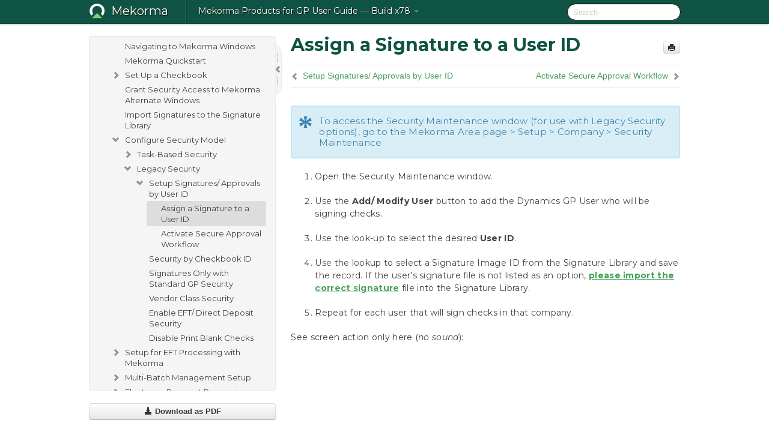

--- FILE ---
content_type: text/html; charset=utf-8
request_url: https://userguide.mekorma.com/mymanual/x78/en/topic/assign-a-signature-to-a-user-id
body_size: 14267
content:
    <!DOCTYPE html>
          <html lang="en">
          <head>
        <meta charset="utf-8">
        <title>Assign a Signature to a User ID - Mekorma Products for GP User Guide - Build x78</title>
        <meta http-equiv="Content-Type" content="text/html; charset=UTF-8">
        <meta content="width=device-width, initial-scale=1.0" name="viewport">
        <meta name="keywords" content="">
        <meta name="description" content="*To access the Security Maintenance window (for use with Legacy Security options), go to the Mekorma Area page &gt; Setup &gt; Company &gt; Security Maintenance...">
        <meta name="baseUrl" content="https://www.manula.com/">
        
        <link rel="preconnect" href="https://static.manula.com/" crossorigin>
        <link rel="dns-prefetch" href="https://static.manula.com/">
        
            <link rel="preconnect" href="https://cdn.manula.com/" crossorigin>
    <link rel="dns-prefetch" href="https://cdn.manula.com/">
      <meta property="og:type" content="website">
      <meta property="og:site_name" content="Mekorma">
      <link rel="canonical" href="https://userguide.mekorma.com/mymanual/x78/en/topic/assign-a-signature-to-a-user-id">
      
      <meta name="topic-selected" content="449206" data-slug="assign-a-signature-to-a-user-id">
        <!-- OpenGraph -->
        <meta property="og:title" content="Assign a Signature to a User ID - Mekorma Products for GP User Guide - Build x78">
        
                  <meta property="og:image" content="https://manula.r.sizr.io/logo-side/user/15219/img/mekorma-onlight-2.png">
                
        <meta property="og:description" content="*To access the Security Maintenance window (for use with Legacy Security options), go to the Mekorma Area page &gt; Setup &gt; Company &gt; Security Maintenance...">
        <meta property="og:url" content="https://userguide.mekorma.com/mymanual/x78/en/topic/assign-a-signature-to-a-user-id">
        
        <!-- Twitter Card -->
        <meta name="twitter:card" content="summary" />
        <meta name="twitter:site" content="@ManulaSoftware" />
        <meta name="xhrTopicEndpoint" content="https://userguide.mekorma.com/mymanual/x78/en/xhr-topic">
              <link type="image/x-icon" href="https://cdn.manula.com/user/15219/img/mekorma-icon-onlight-1.png?v=20250109200706" rel="shortcut icon">
      <link rel="apple-touch-icon" href="https://cdn.manula.com/user/15219/img/mekorma-icon-onlight-1.png?v=20250109200706">
            <link rel="stylesheet" href="https://static.manula.com/css/bootstrap-2.0.3.min.css" type="text/css">
    <link rel="stylesheet" href="https://static.manula.com/css/bootstrap-responsive-2.0.3.min.css" type="text/css">
    <link rel="stylesheet" href="https://static.manula.com/css/tippy-theme.6.3.1.light.css" type="text/css">
    <link rel="stylesheet" href="https://static.manula.com/css/screen.css?v=20240402" type="text/css">
    <link rel="stylesheet" href="https://static.manula.com/css/jquery.fancybox-2.1.7.min.css" type="text/css">
    <link rel="stylesheet" href="https://static.manula.com/css/print.css?v=20240402" type="text/css" media="print">

        <style type="text/css">
      .content-wrapper {
        max-width: 1024px;
      }

      pre, code {
        word-break: break-all;
        word-wrap: break-word;
        white-space: pre;
        white-space: pre-wrap;
      }
      pre, code {
        prince-text-replace: '&' '&\200B'
      }

      
              #topic-header h1 {
          color: #0e5343;
          font-family:'Montserrat';
        }
      
      #topic-body, #topic-body p, #topic-body li {
        font-size: 14px;
        font-family: 'Montserrat';
        color: #424242;
        line-height: 1.5em;
      }

      #topic-body h1, #topic-body .h1 {
        font-size: 30px;
        font-family: 'Montserrat';
        color: #0e5343;
      }
      #topic-body h2, #topic-body .h2 {
        font-size: 24px;
        font-family: 'Montserrat';
        color: #0e5343;
      }
      #topic-body h3, #topic-body .h3 {
        font-size: 18px;
        font-family: 'Montserrat';
        color: #0e5343;
      }
      #topic-body h4, #topic-body .h4 {
        font-size: 14px;
        font-family: 'Montserrat';
        color: #0e5343;
      }
      #topic-body h5, #topic-body .h5 {
        font-size: 14px;
        font-family: 'Montserrat';
        color: #0e5343;
      }

      #topic-body h6, #topic-body .h6 {
        font-size: 14px;
        font-family: 'Montserrat';
        color: #0e5343;
      }

      #topic-body h7, #topic-body .h7 {
        font-size: 14px;
        font-family: 'Montserrat';
        color: #0e5343;
      }


      #topic-body a {
        color: #4aa25b;
      }
      #topic-body a:hover {
        color: #288039;
      }
      
      
      #topic-body sup a {text-decoration: none;}
      
      .search-result h3, .search-result h4 {color: ;}
      .search-result h4 a {color: #4aa25b;}

                        .navbar-inner {
            background-color: #0e5343;
            background-image: none;
          }
          .navbar .divider-vertical {
            background-color: #3f8676;
            border-right-color: #0d4232;
          }
              
        .navbar .brand, navbar .brand:hover,
        .navbar .nav > li > a, .navbar .nav > li > a:hover {
          color: #ffffff;
          text-shadow: 1px 1px #0a1000;
          font-family: 'Montserrat';
        }
        .navbar-search .search-query {
          border-color: #090000;
        }
        .navbar .btn-navbar {
          background-color: #1f6454;
          background-image: -moz-linear-gradient(top, #2f7565, #0e5343);
          background-image: -ms-linear-gradient(top, #2f7565, #0e5343);
          background-image: -webkit-gradient(linear, 0 0, 0 100%, from(#2f7565), to(#0e5343));
          background-image: -webkit-linear-gradient(top, #2f7565, #0e5343);
          background-image: -o-linear-gradient(top, #2f7565, #0e5343);
          background-image: linear-gradient(top, #2f7565, #0e5343);
          filter: progid:dximagetransform.microsoft.gradient(startColorstr='#2f7565', endColorstr='#0e5343', GradientType=0);
        }
        .navbar .btn-navbar:hover {
          background-color: #2f7565;
        }
        #manual-toc > li > a,
        #manual-toc-phone > li > a {
          color: #0e5343;
          font-family: 'Montserrat';
        }

        #manual-toc > li > ul a,
        #manual-toc-phone > li > ul a {
          color: #424242;
          font-family: 'Montserrat';
        }
        
        #content .topic-prev-next a,
        #comment-container a.btn-show-comment-form {
          color: #4aa25b;
        }
        #content .topic-prev-next a:hover,
        #comment-container a.btn-show-comment-form:hover {
          color: #288039;
        }
          </style>

    <!--[if IE 8]>
    	<link rel="stylesheet" href="https://static.manula.com/css/screen-ie8.css?v=20240402" type="text/css">
    <![endif]-->

          <link rel="stylesheet" href="https://cdn.manula.com/user/15219/1617373823_base.css?v=20240924152456" type="text/css">
    
          <link rel="stylesheet" href="https://cdn.manula.com/user/15219/1568911216_styles.css?v=20231010174640" type="text/css">
    
    <link href="https://fonts.googleapis.com/css2?family=Montserrat:ital,wght@0,400;0,700;1,400;1,700&amp;display=swap" rel="stylesheet"><link href="https://fonts.googleapis.com/css2?family=Montserrat:ital,wght@0,400;0,700;1,400;1,700&amp;display=swap" rel="stylesheet">
        
                  <!-- Google Analytics -->
  		  		  <script>
  		        (function(i,s,o,g,r,a,m){i['GoogleAnalyticsObject']=r;i[r]=i[r]||function(){
        (i[r].q=i[r].q||[]).push(arguments)},i[r].l=1*new Date();a=s.createElement(o),
        m=s.getElementsByTagName(o)[0];a.async=1;a.src=g;m.parentNode.insertBefore(a,m)
        })(window,document,'script','https://www.google-analytics.com/analytics.js','ga');
        
                  ga('create', 'UA-37389943-2', 'auto');
          ga('send', 'pageview', {
            'anonymizeIp': true
          });
                
                  ga('create', 'UA-93335840-1', 'auto', 'manulaCustomer');
          ga('manulaCustomer.send', 'pageview', {
            'anonymizeIp': true
          });
              </script>
      <!-- End Google Analytics -->
                      </head>
      <body class="media-screen manual topic topic-449206 xhr-topics">
            <div class="navbar navbar-fixed-top">
      <div class="navbar-inner">
        <div class="content-wrapper">
          <div class="container-fluid">

            <!-- company logo -->
                          <a href="https://userguide.mekorma.com/mymanual"><img src="https://manula.r.sizr.io/logo-top/user/15219/img/mekorma-icon-ondark.png" class="pull-left custom-nav-logo" alt=""></a>
                        <!-- end company logo -->

            <!-- start languages & login -->
            <ul id="manual-topic-language" class="nav pull-right">
                                                    </ul>
            <!-- end languages -->
            <div>
            <!-- phone bar -->
            <div id="nav-phone-branding" class="clearfix">
              <a href="https://userguide.mekorma.com/mymanual" class="brand brand-phone">Mekorma</a>
              <div class="btn-group pull-left">
                                  <a href="#" class="btn btn-inverse brand brand-phone brand-phone-sub dropdown-toggle" data-toggle="dropdown" style="margin: 0px; border: none; outline: none; box-shadow: none; background: none;">
                    Mekorma Products for GP User Guide &mdash; Build x78                                          <span class="caret" style="margin-top: 7px;"></span>
                                      </a>
                                                  <ul class="dropdown-menu">
                                                                <li><a href="https://userguide.mekorma.com/mymanual?l=en">Build x98</a></li>
                                                                <li><a href="https://userguide.mekorma.com/mymanual?v=x96&l=en">Build x96</a></li>
                                                                <li><a href="https://userguide.mekorma.com/mymanual?v=x94&l=en">Build x94</a></li>
                                                                <li><a href="https://userguide.mekorma.com/mymanual?v=x92&l=en">Build x92</a></li>
                                                                <li><a href="https://userguide.mekorma.com/mymanual?v=x91&l=en">Build x91</a></li>
                                                                <li><a href="https://userguide.mekorma.com/mymanual?v=x90&l=en">Build x90</a></li>
                                                                <li><a href="https://userguide.mekorma.com/mymanual?v=x88&l=en">Build x88</a></li>
                                                                <li><a href="https://userguide.mekorma.com/mymanual?v=x87&l=en">Build x87</a></li>
                                                                <li><a href="https://userguide.mekorma.com/mymanual?v=x86&l=en">Build x86</a></li>
                                                                <li><a href="https://userguide.mekorma.com/mymanual?v=x84&l=en">Build x84</a></li>
                                                                <li><a href="https://userguide.mekorma.com/mymanual?v=x83&l=en">Build x83</a></li>
                                                                <li><a href="https://userguide.mekorma.com/mymanual?v=x82&l=en">Build x82</a></li>
                                                                <li><a href="https://userguide.mekorma.com/mymanual?v=x81&l=en">Build x81</a></li>
                                                                <li><a href="https://userguide.mekorma.com/mymanual?v=x80&l=en">Build x80</a></li>
                                                                <li><a href="https://userguide.mekorma.com/mymanual?v=x78&l=en">Build x78</a></li>
                                                                <li><a href="https://userguide.mekorma.com/mymanual?v=release.note.history&l=en">Release Notes</a></li>
                                      </ul>
                              </div>
            </div>

            <div id="nav-phone-service" class="clearfix">
              <a class="btn btn-navbar toc-toggle" data-toggle="collapse" data-target=".nav-collapse" style="white-space:nowrap;">
                <span class="browse" style="padding-left:25px;">Table of Contents</span>
                <span class="icon-bar"></span>
                <span class="icon-bar"></span>
                <span class="icon-bar"></span>
              </a>
              <!-- copy desktop code for search-box to this place with js -->
            </div>
            <!-- end phone/tablet bar -->


            <!-- desktop/tablet bar -->
            <a class="brand brand-large" href="https://userguide.mekorma.com/mymanual">
              Mekorma            </a>

            <ul class="nav main">
              <li class="divider-vertical"></li>
                              <li class="dropdown">
                                      <a href="#" class="dropdown-toggle" data-toggle="dropdown">
                      Mekorma Products for GP User Guide &mdash; Build x78                      <b class="caret "></b>
                    </a>
                  
                                    <ul class="dropdown-menu">
                                                                <li><a href="https://userguide.mekorma.com/mymanual?l=en">Mekorma Products for GP User Guide &mdash; Build x98</a></li>
                                                                <li><a href="https://userguide.mekorma.com/mymanual?v=x96&l=en">Mekorma Products for GP User Guide &mdash; Build x96</a></li>
                                                                <li><a href="https://userguide.mekorma.com/mymanual?v=x94&l=en">Mekorma Products for GP User Guide &mdash; Build x94</a></li>
                                                                <li><a href="https://userguide.mekorma.com/mymanual?v=x92&l=en">Mekorma Products for GP User Guide &mdash; Build x92</a></li>
                                                                <li><a href="https://userguide.mekorma.com/mymanual?v=x91&l=en">Mekorma Products for GP User Guide &mdash; Build x91</a></li>
                                                                <li><a href="https://userguide.mekorma.com/mymanual?v=x90&l=en">Mekorma Products for GP User Guide &mdash; Build x90</a></li>
                                                                <li><a href="https://userguide.mekorma.com/mymanual?v=x88&l=en">Mekorma Products for GP User Guide &mdash; Build x88</a></li>
                                                                <li><a href="https://userguide.mekorma.com/mymanual?v=x87&l=en">Mekorma Products for GP User Guide &mdash; Build x87</a></li>
                                                                <li><a href="https://userguide.mekorma.com/mymanual?v=x86&l=en">Mekorma Products for GP User Guide &mdash; Build x86</a></li>
                                                                <li><a href="https://userguide.mekorma.com/mymanual?v=x84&l=en">Mekorma Products for GP User Guide &mdash; Build x84</a></li>
                                                                <li><a href="https://userguide.mekorma.com/mymanual?v=x83&l=en">Mekorma Products for GP User Guide &mdash; Build x83</a></li>
                                                                <li><a href="https://userguide.mekorma.com/mymanual?v=x82&l=en">Mekorma Products for GP User Guide &mdash; Build x82</a></li>
                                                                <li><a href="https://userguide.mekorma.com/mymanual?v=x81&l=en">Mekorma Products for GP User Guide &mdash; Build x81</a></li>
                                                                <li><a href="https://userguide.mekorma.com/mymanual?v=x80&l=en">Mekorma Products for GP User Guide &mdash; Build x80</a></li>
                                                                <li><a href="https://userguide.mekorma.com/mymanual?v=x78&l=en">Mekorma Products for GP User Guide &mdash; Build x78</a></li>
                                                                <li><a href="https://userguide.mekorma.com/mymanual?v=release.note.history&l=en">Mekorma Products for GP User Guide &mdash; Release Notes</a></li>
                                      </ul>
                  
                </li>
                          </ul>


            <form method="get" id="manual-topic-search" class="navbar-search pull-right" action="https://userguide.mekorma.com/mymanual/x78/en/search">
              <input type="text" name="q" value="" class="search-query" placeholder="Search" title="Search">
            </form>
            <!-- end desktop bar -->
            </div>
          </div>
        </div>
      </div>
    </div>

    <div id="nav-phone" class="nav-collapse collapse">
    <div class="well">
      <!-- <h6 style="color: #999; margin-bottom:10px;">Table of Contents</h6> -->
      <!-- copy desktop code for toc to this place with js -->
    </div>
    </div>
      <div class="content-wrapper">
        <div class="container-fluid">
                      <div class="row-fluid">
              <div id="sidebar" class="span4">
                  	<!-- OUTER MENU TOGGLE -->
    <div class="box x-box-set-width box-gn-icon-menu-outer">
  		<a class="alert gn-icon-menu-outer x-toggle-toc-menu" style="display:none;" title=""><img src="https://static.manula.com/img/vgrabber.png" alt="Grab" /><i class="icon-chevron-right"></i><img src="https://static.manula.com/img/vgrabber.png" alt="Grab"/></a>
  	</div>
  	<!-- END OUTER MENU TOGGLE -->
    
    <div class="box box-toc" style="">
  		<!-- INNER MENU TOGGLE -->
  		<a class="gn-icon-menu-inner x-toggle-toc-menu" title="">
  			<span class="arrow-2-3"><img src="https://static.manula.com/img/vgrabber.png" alt="Grab"/><i class="icon-chevron-left"></i><img src="https://static.manula.com/img/vgrabber.png" alt="Grab"/></span>
  		</a>
  		<!-- INNER MENU TOGGLE -->

      <div class="well sidebar-nav">
        <a href="https://userguide.mekorma.com/mymanual?v=x78&l=en" class="sidebar-logo"><img src="https://manula.r.sizr.io/logo-side/user/15219/img/mekorma-onlight-2.png" alt=""></a><ul id="manual-toc" class="toc toc-expandable x-delay-visibility" data-state-id="19557" data-toc-depth-max="0"><li class="divider"></li>
<li class="nav-header" data-product-topic-id="537738" data-topic-id="474708" data-topic-name="how-to-use-this-guide"><a href="https://userguide.mekorma.com/mymanual/x78/en/topic/how-to-use-this-guide">How to Use This Guide</a></li><li class="divider"></li>
<li class="nav-header nav-header-sub" data-product-topic-id="507608" data-topic-id="449176" data-topic-name="release-notes-x78"><a href="https://userguide.mekorma.com/mymanual/x78/en/topic/release-notes-x78"><i class="icon-chevron-down x-show" data-icon-init="icon-chevron-down" data-icon="icon-chevron-right"></i>Release Notes for Mekorma Build x78</a><ul class="toc-display-507608" data-parent-product-topic-id="507608" data-toc-depth="1">
<li class="" data-product-topic-id="550486" data-topic-id="485910" data-topic-name="new-features-x78"><a href="https://userguide.mekorma.com/mymanual/x78/en/topic/new-features-x78">New Features</a></li>
<li class="" data-product-topic-id="550492" data-topic-id="485911" data-topic-name="issues-fixed-x78"><a href="https://userguide.mekorma.com/mymanual/x78/en/topic/issues-fixed-x78">Issues Fixed</a></li></ul></li><li class="divider"></li>
<li class="nav-header nav-header-sub" data-product-topic-id="507609" data-topic-id="449177" data-topic-name="introduction-mekorma"><a href="https://userguide.mekorma.com/mymanual/x78/en/topic/introduction-mekorma"><i class="icon-chevron-down x-show" data-icon-init="icon-chevron-down" data-icon="icon-chevron-right"></i>Introduction to Mekorma</a><ul class="toc-display-507609" data-parent-product-topic-id="507609" data-toc-depth="1">
<li class="" data-product-topic-id="507610" data-topic-id="449178" data-topic-name="pre-requisites"><a href="https://userguide.mekorma.com/mymanual/x78/en/topic/pre-requisites">Prerequisites</a></li>
<li class="" data-product-topic-id="507611" data-topic-id="449179" data-topic-name="printer-recommendations"><a href="https://userguide.mekorma.com/mymanual/x78/en/topic/printer-recommendations">Recommended Printers and Supplies</a></li>
<li class="nav-header-sub" data-product-topic-id="507612" data-topic-id="449180" data-topic-name="security-model-options"><a href="https://userguide.mekorma.com/mymanual/x78/en/topic/security-model-options"><i class="icon-chevron-down x-show" data-icon-init="icon-chevron-down" data-icon="icon-chevron-right"></i>Security Model Options</a><ul class="toc-display-507612" data-parent-product-topic-id="507612" data-toc-depth="2">
<li class="" data-product-topic-id="507613" data-topic-id="449181" data-topic-name="task-based-security"><a href="https://userguide.mekorma.com/mymanual/x78/en/topic/task-based-security">Task-Based Security Model</a></li>
<li class="" data-product-topic-id="507614" data-topic-id="449182" data-topic-name="legacy-security"><a href="https://userguide.mekorma.com/mymanual/x78/en/topic/legacy-security">Legacy Security Model</a></li>
<li class="" data-product-topic-id="507615" data-topic-id="449183" data-topic-name="standard-gp-security"><a href="https://userguide.mekorma.com/mymanual/x78/en/topic/standard-gp-security">Signatures Only with Standard GP Security </a></li></ul></li>
<li class="" data-product-topic-id="507616" data-topic-id="449184" data-topic-name="how-to-create-a-digital-signature"><a href="https://userguide.mekorma.com/mymanual/x78/en/topic/how-to-create-a-digital-signature">How to Create a Digital Signature</a></li>
<li class="" data-product-topic-id="507617" data-topic-id="449185" data-topic-name="vendor-qualification-for-enhanced-electronic-payments"><a href="https://userguide.mekorma.com/mymanual/x78/en/topic/vendor-qualification-for-enhanced-electronic-payments">Vendor Qualification for Enhanced Electronic Payments</a></li>
<li class="" data-product-topic-id="518237" data-topic-id="458334" data-topic-name="virtual-card-processing-pre-funded-or-credit-model"><a href="https://userguide.mekorma.com/mymanual/x78/en/topic/virtual-card-processing-pre-funded-or-credit-model">Virtual Card Processing: Pre-funded or Credit Model</a></li></ul></li><li class="divider"></li>
<li class="nav-header nav-header-sub" data-product-topic-id="507618" data-topic-id="449186" data-topic-name="installation"><a href="https://userguide.mekorma.com/mymanual/x78/en/topic/installation"><i class="icon-chevron-down x-show" data-icon-init="icon-chevron-down" data-icon="icon-chevron-right"></i>Installation</a><ul class="toc-display-507618" data-parent-product-topic-id="507618" data-toc-depth="1">
<li class="" data-product-topic-id="567174" data-topic-id="500916" data-topic-name="find-your-dynamics-gp-version"><a href="https://userguide.mekorma.com/mymanual/x78/en/topic/find-your-dynamics-gp-version">Find Your Dynamics GP Version</a></li>
<li class="" data-product-topic-id="509105" data-topic-id="450546" data-topic-name="new-installation-product-upgrade"><a href="https://userguide.mekorma.com/mymanual/x78/en/topic/new-installation-product-upgrade">New Installation or Product Upgrade </a></li>
<li class="" data-product-topic-id="507620" data-topic-id="449188" data-topic-name="table-maintenance"><a href="https://userguide.mekorma.com/mymanual/x78/en/topic/table-maintenance">Run Table Maintenance</a></li>
<li class="" data-product-topic-id="507621" data-topic-id="449189" data-topic-name="products-registration"><a href="https://userguide.mekorma.com/mymanual/x78/en/topic/products-registration">Products Registration</a></li>
<li class="" data-product-topic-id="507619" data-topic-id="449187" data-topic-name="mekorma-products-registration"><a href="https://userguide.mekorma.com/mymanual/x78/en/topic/mekorma-products-registration">Mekorma Products Manager</a></li>
<li class="" data-product-topic-id="540296" data-topic-id="477231" data-topic-name="mekorma-print-client-installation"><a href="https://userguide.mekorma.com/mymanual/x78/en/topic/mekorma-print-client-installation">Print Client for GP Web Client</a></li></ul></li><li class="divider"></li>
<li class="nav-header nav-header-sub" data-product-topic-id="507622" data-topic-id="449190" data-topic-name="configuration"><a href="https://userguide.mekorma.com/mymanual/x78/en/topic/configuration"><i class="icon-chevron-down x-show" data-icon-init="icon-chevron-down" data-icon="icon-chevron-right"></i>Configuration</a><ul class="toc-display-507622" data-parent-product-topic-id="507622" data-toc-depth="1">
<li class="" data-product-topic-id="507623" data-topic-id="449191" data-topic-name="navigating-to-mekorma-windows"><a href="https://userguide.mekorma.com/mymanual/x78/en/topic/navigating-to-mekorma-windows">Navigating to Mekorma Windows</a></li>
<li class="" data-product-topic-id="507624" data-topic-id="449192" data-topic-name="mekorma-quickstart"><a href="https://userguide.mekorma.com/mymanual/x78/en/topic/mekorma-quickstart">Mekorma Quickstart</a></li>
<li class="nav-header-sub" data-product-topic-id="507642" data-topic-id="449210" data-topic-name="how-to-set-up-a-checkbook"><a href="https://userguide.mekorma.com/mymanual/x78/en/topic/how-to-set-up-a-checkbook"><i class="icon-chevron-down x-show" data-icon-init="icon-chevron-down" data-icon="icon-chevron-right"></i>Set Up a Checkbook</a><ul class="toc-display-507642" data-parent-product-topic-id="507642" data-toc-depth="2">
<li class="" data-product-topic-id="507643" data-topic-id="449211" data-topic-name="configure-a-checkbook-s-micr-line"><a href="https://userguide.mekorma.com/mymanual/x78/en/topic/configure-a-checkbook-s-micr-line">Configure a Checkbook&#8217;s MICR Line</a></li>
<li class="" data-product-topic-id="507644" data-topic-id="449212" data-topic-name="choose-check-formats"><a href="https://userguide.mekorma.com/mymanual/x78/en/topic/choose-check-formats">Choose Check Formats from the Check Format Library</a></li>
<li class="nav-header-sub" data-product-topic-id="507646" data-topic-id="449214" data-topic-name="customize-check-formats-using-the-configurator"><a href="https://userguide.mekorma.com/mymanual/x78/en/topic/customize-check-formats-using-the-configurator"><i class="icon-chevron-down x-show" data-icon-init="icon-chevron-down" data-icon="icon-chevron-right"></i>Customize Check Formats Using the Configurator</a><ul class="toc-display-507646" data-parent-product-topic-id="507646" data-toc-depth="3">
<li class="" data-product-topic-id="548247" data-topic-id="483847" data-topic-name="mekorma-fields"><a href="https://userguide.mekorma.com/mymanual/x78/en/topic/mekorma-fields">Mekorma Fields for Check Stubs</a></li>
<li class="" data-product-topic-id="538783" data-topic-id="475720" data-topic-name="adding-elements-to-check-formats"><a href="https://userguide.mekorma.com/mymanual/x78/en/topic/adding-elements-to-check-formats">Add Elements to Check Formats</a></li>
<li class="" data-product-topic-id="507647" data-topic-id="449215" data-topic-name="configure-refund-check-formats"><a href="https://userguide.mekorma.com/mymanual/x78/en/topic/configure-refund-check-formats">Configure Refund Check Formats</a></li>
<li class="" data-product-topic-id="530543" data-topic-id="469187" data-topic-name="check-formats-for-mem-connector-payables"><a href="https://userguide.mekorma.com/mymanual/x78/en/topic/check-formats-for-mem-connector-payables">MEM Connector: Payables Check Formats</a></li>
<li class="" data-product-topic-id="530546" data-topic-id="469190" data-topic-name="mem-connector-payroll-check-formats"><a href="https://userguide.mekorma.com/mymanual/x78/en/topic/mem-connector-payroll-check-formats">MEM Connector: Payroll Check Formats</a></li></ul></li></ul></li>
<li class="" data-product-topic-id="507627" data-topic-id="449195" data-topic-name="grant-security-access-to-mekorma-alternate-windows"><a href="https://userguide.mekorma.com/mymanual/x78/en/topic/grant-security-access-to-mekorma-alternate-windows">Grant Security Access to Mekorma Alternate Windows</a></li>
<li class="" data-product-topic-id="507625" data-topic-id="449193" data-topic-name="import-signatures-to-the-signature-library"><a href="https://userguide.mekorma.com/mymanual/x78/en/topic/import-signatures-to-the-signature-library">Import Signatures to the Signature Library</a></li>
<li class="nav-header-sub" data-product-topic-id="507626" data-topic-id="449194" data-topic-name="configure-security-model"><a href="https://userguide.mekorma.com/mymanual/x78/en/topic/configure-security-model"><i class="icon-chevron-down x-show" data-icon-init="icon-chevron-down" data-icon="icon-chevron-right"></i>Configure Security Model </a><ul class="toc-display-507626" data-parent-product-topic-id="507626" data-toc-depth="4">
<li class="nav-header-sub" data-product-topic-id="507628" data-topic-id="449196" data-topic-name="configuring-task-based-security"><a href="https://userguide.mekorma.com/mymanual/x78/en/topic/configuring-task-based-security"><i class="icon-chevron-down x-show" data-icon-init="icon-chevron-down" data-icon="icon-chevron-right"></i>Task-Based Security</a><ul class="toc-display-507628" data-parent-product-topic-id="507628" data-toc-depth="5">
<li class="" data-product-topic-id="507629" data-topic-id="449197" data-topic-name="assign-mekorma-security-tasks-roles"><a href="https://userguide.mekorma.com/mymanual/x78/en/topic/assign-mekorma-security-tasks-roles">Assign Mekorma Security Tasks/ Roles</a></li>
<li class="" data-product-topic-id="507630" data-topic-id="449198" data-topic-name="assign-signature-files"><a href="https://userguide.mekorma.com/mymanual/x78/en/topic/assign-signature-files">Assign Signature Files to Users</a></li>
<li class="" data-product-topic-id="507631" data-topic-id="449199" data-topic-name="email-text-notifications"><a href="https://userguide.mekorma.com/mymanual/x78/en/topic/email-text-notifications">Email/ Text Notifications </a></li>
<li class="" data-product-topic-id="527451" data-topic-id="466104" data-topic-name="out-of-office-feature-set-up"><a href="https://userguide.mekorma.com/mymanual/x78/en/topic/out-of-office-feature-set-up">Out-of-Office Feature Set Up</a></li>
<li class="" data-product-topic-id="507632" data-topic-id="449200" data-topic-name="signatures-with-approval-workflow"><a href="https://userguide.mekorma.com/mymanual/x78/en/topic/signatures-with-approval-workflow">Signatures with Approval Workflow </a></li>
<li class="" data-product-topic-id="507633" data-topic-id="449201" data-topic-name="signatures-with-batch-authorization"><a href="https://userguide.mekorma.com/mymanual/x78/en/topic/signatures-with-batch-authorization">Signatures with Batch Authorization</a></li>
<li class="" data-product-topic-id="507634" data-topic-id="449202" data-topic-name="configure-signature-logic-only"><a href="https://userguide.mekorma.com/mymanual/x78/en/topic/configure-signature-logic-only">Configure Signature Logic Only</a></li>
<li class="" data-product-topic-id="507635" data-topic-id="449203" data-topic-name="apply-a-threshold-id-to-a-checkbook"><a href="https://userguide.mekorma.com/mymanual/x78/en/topic/apply-a-threshold-id-to-a-checkbook">Apply a Threshold ID to a Checkbook</a></li>
<li class="" data-product-topic-id="693576" data-topic-id="611948" data-topic-name="vendor-class-security-tb"><a href="https://userguide.mekorma.com/mymanual/x78/en/topic/vendor-class-security-tb">Vendor Class Security</a></li>
<li class="" data-product-topic-id="512322" data-topic-id="452559" data-topic-name="enable-eft-security-tb"><a href="https://userguide.mekorma.com/mymanual/x78/en/topic/enable-eft-security-tb">Enable EFT/ Direct Deposit Security</a></li>
<li class="" data-product-topic-id="542443" data-topic-id="479074" data-topic-name="disable-print-blank-checks-tb"><a href="https://userguide.mekorma.com/mymanual/x78/en/topic/disable-print-blank-checks-tb">Disable Print Blank Checks</a></li></ul></li>
<li class="nav-header-sub" data-product-topic-id="507636" data-topic-id="449204" data-topic-name="configuring-legacy-security"><a href="https://userguide.mekorma.com/mymanual/x78/en/topic/configuring-legacy-security"><i class="icon-chevron-down x-show" data-icon-init="icon-chevron-down" data-icon="icon-chevron-right"></i>Legacy Security</a><ul class="toc-display-507636" data-parent-product-topic-id="507636" data-toc-depth="6">
<li class="nav-header-sub" data-product-topic-id="507637" data-topic-id="449205" data-topic-name="security-by-user-id"><a href="https://userguide.mekorma.com/mymanual/x78/en/topic/security-by-user-id"><i class="icon-chevron-down x-show" data-icon-init="icon-chevron-down" data-icon="icon-chevron-right"></i>Setup Signatures/ Approvals by User ID</a><ul class="toc-display-507637" data-parent-product-topic-id="507637" data-toc-depth="7">
<li class="" data-product-topic-id="507638" data-topic-id="449206" data-topic-name="assign-a-signature-to-a-user-id"><a href="https://userguide.mekorma.com/mymanual/x78/en/topic/assign-a-signature-to-a-user-id">Assign a Signature to a User ID</a></li>
<li class="" data-product-topic-id="507639" data-topic-id="449207" data-topic-name="activate-secure-approval-workflow"><a href="https://userguide.mekorma.com/mymanual/x78/en/topic/activate-secure-approval-workflow">Activate Secure Approval Workflow</a></li></ul></li>
<li class="" data-product-topic-id="507640" data-topic-id="449208" data-topic-name="security-by-checkbook-id"><a href="https://userguide.mekorma.com/mymanual/x78/en/topic/security-by-checkbook-id">Security by Checkbook ID</a></li>
<li class="" data-product-topic-id="507641" data-topic-id="449209" data-topic-name="using-signatures-with-standard-gp-security"><a href="https://userguide.mekorma.com/mymanual/x78/en/topic/using-signatures-with-standard-gp-security">Signatures Only with Standard GP Security</a></li>
<li class="" data-product-topic-id="527562" data-topic-id="466215" data-topic-name="vendor-class-security-legacy"><a href="https://userguide.mekorma.com/mymanual/x78/en/topic/vendor-class-security-legacy">Vendor Class Security</a></li>
<li class="" data-product-topic-id="512323" data-topic-id="452560" data-topic-name="enable-eft-security-legacy"><a href="https://userguide.mekorma.com/mymanual/x78/en/topic/enable-eft-security-legacy">Enable EFT/ Direct Deposit Security</a></li>
<li class="" data-product-topic-id="542436" data-topic-id="479072" data-topic-name="disable-print-blank-checks"><a href="https://userguide.mekorma.com/mymanual/x78/en/topic/disable-print-blank-checks">Disable Print Blank Checks</a></li></ul></li></ul></li>
<li class="nav-header-sub" data-product-topic-id="507656" data-topic-id="449224" data-topic-name="setting-up-eft-processing"><a href="https://userguide.mekorma.com/mymanual/x78/en/topic/setting-up-eft-processing"><i class="icon-chevron-down x-show" data-icon-init="icon-chevron-down" data-icon="icon-chevron-right"></i>Setup for EFT Processing with Mekorma</a><ul class="toc-display-507656" data-parent-product-topic-id="507656" data-toc-depth="8">
<li class="" data-product-topic-id="540229" data-topic-id="477164" data-topic-name="specify-check-or-remit-numbers"><a href="https://userguide.mekorma.com/mymanual/x78/en/topic/specify-check-or-remit-numbers">Specify Check or Remit Numbers</a></li>
<li class="" data-product-topic-id="538764" data-topic-id="475701" data-topic-name="gp-email-settings-for-mekorma-eft-processing"><a href="https://userguide.mekorma.com/mymanual/x78/en/topic/gp-email-settings-for-mekorma-eft-processing">Configure Email Settings </a></li>
<li class="" data-product-topic-id="507645" data-topic-id="449213" data-topic-name="choose-eft-remittance-options"><a href="https://userguide.mekorma.com/mymanual/x78/en/topic/choose-eft-remittance-options">Choose EFT Remittance Options</a></li>
<li class="" data-product-topic-id="538786" data-topic-id="475723" data-topic-name="eft-comments-for-check-formats"><a href="https://userguide.mekorma.com/mymanual/x78/en/topic/eft-comments-for-check-formats">Enable EFT Comments for Check Formats</a></li>
<li class="" data-product-topic-id="538794" data-topic-id="475731" data-topic-name="add-eft-logos-to-remittances"><a href="https://userguide.mekorma.com/mymanual/x78/en/topic/add-eft-logos-to-remittances">Add EFT Logos to Remittances</a></li>
<li class="" data-product-topic-id="507657" data-topic-id="449225" data-topic-name="efts-with-multi-batch-management"><a href="https://userguide.mekorma.com/mymanual/x78/en/topic/efts-with-multi-batch-management">EFTs with Multi-Batch Management</a></li></ul></li>
<li class="nav-header-sub" data-product-topic-id="507658" data-topic-id="449226" data-topic-name="multi-batch-management"><a href="https://userguide.mekorma.com/mymanual/x78/en/topic/multi-batch-management"><i class="icon-chevron-down x-show" data-icon-init="icon-chevron-down" data-icon="icon-chevron-right"></i>Multi-Batch Management Setup</a><ul class="toc-display-507658" data-parent-product-topic-id="507658" data-toc-depth="9">
<li class="" data-product-topic-id="552974" data-topic-id="488211" data-topic-name="test-and-enable-multi-batch-processing"><a href="https://userguide.mekorma.com/mymanual/x78/en/topic/test-and-enable-multi-batch-processing">Test and Enable Multi-Batch Processing</a></li>
<li class="" data-product-topic-id="552180" data-topic-id="487527" data-topic-name="configure-printing-and-posting-reports"><a href="https://userguide.mekorma.com/mymanual/x78/en/topic/configure-printing-and-posting-reports">Configure Printing and Posting Reports</a></li>
<li class="" data-product-topic-id="552976" data-topic-id="488213" data-topic-name="results-reports-email-setup"><a href="https://userguide.mekorma.com/mymanual/x78/en/topic/results-reports-email-setup">Results Reports Email Setup</a></li>
<li class="" data-product-topic-id="507659" data-topic-id="449227" data-topic-name="options-for-building-multiple-batches"><a href="https://userguide.mekorma.com/mymanual/x78/en/topic/options-for-building-multiple-batches">Options for Building Multiple Batches</a></li>
<li class="" data-product-topic-id="507660" data-topic-id="449228" data-topic-name="build-ids"><a href="https://userguide.mekorma.com/mymanual/x78/en/topic/build-ids">Create a Build ID</a></li>
<li class="" data-product-topic-id="507661" data-topic-id="449229" data-topic-name="process-ids"><a href="https://userguide.mekorma.com/mymanual/x78/en/topic/process-ids">Create a Process ID</a></li>
<li class="" data-product-topic-id="552978" data-topic-id="488215" data-topic-name="check-sorting-options"><a href="https://userguide.mekorma.com/mymanual/x78/en/topic/check-sorting-options">Check Sorting Options</a></li>
<li class="" data-product-topic-id="552981" data-topic-id="488218" data-topic-name="show-hide-dynamics-gp-windows"><a href="https://userguide.mekorma.com/mymanual/x78/en/topic/show-hide-dynamics-gp-windows">Show/ Hide Dynamics GP Windows</a></li></ul></li>
<li class="nav-header-sub" data-product-topic-id="507662" data-topic-id="449230" data-topic-name="electronic-payments"><a href="https://userguide.mekorma.com/mymanual/x78/en/topic/electronic-payments"><i class="icon-chevron-down x-show" data-icon-init="icon-chevron-down" data-icon="icon-chevron-right"></i>Electronic Payment Processing</a><ul class="toc-display-507662" data-parent-product-topic-id="507662" data-toc-depth="10">
<li class="" data-product-topic-id="517600" data-topic-id="457807" data-topic-name="add-a-checkbook-for-epayment-processing"><a href="https://userguide.mekorma.com/mymanual/x78/en/topic/add-a-checkbook-for-epayment-processing">Add a Checkbook for ePayment Processing</a></li>
<li class="" data-product-topic-id="507663" data-topic-id="449231" data-topic-name="manage-vendor-status"><a href="https://userguide.mekorma.com/mymanual/x78/en/topic/manage-vendor-status">Manage Vendor Status</a></li>
<li class="" data-product-topic-id="518637" data-topic-id="458677" data-topic-name="vendor-master-management"><a href="https://userguide.mekorma.com/mymanual/x78/en/topic/vendor-master-management">Vendor Master File Management</a></li></ul></li>
<li class="nav-header-sub" data-product-topic-id="530064" data-topic-id="468715" data-topic-name="mem-connector-setup"><a href="https://userguide.mekorma.com/mymanual/x78/en/topic/mem-connector-setup"><i class="icon-chevron-down x-show" data-icon-init="icon-chevron-down" data-icon="icon-chevron-right"></i>MEM Connector Setup</a><ul class="toc-display-530064" data-parent-product-topic-id="530064" data-toc-depth="11">
<li class="" data-product-topic-id="530549" data-topic-id="469193" data-topic-name="enable-mem-connector-for-individual-checkbooks"><a href="https://userguide.mekorma.com/mymanual/x78/en/topic/enable-mem-connector-for-individual-checkbooks">Enable MEM Connector for Individual Checkbooks</a></li>
<li class="" data-product-topic-id="507664" data-topic-id="449232" data-topic-name="setup-mem-connector-payables"><a href="https://userguide.mekorma.com/mymanual/x78/en/topic/setup-mem-connector-payables">MEM Connector for Payables</a></li>
<li class="" data-product-topic-id="530063" data-topic-id="468714" data-topic-name="set-up-mem-connector-payroll"><a href="https://userguide.mekorma.com/mymanual/x78/en/topic/set-up-mem-connector-payroll">MEM Connector for Payroll</a></li></ul></li>
<li class="nav-header-sub" data-product-topic-id="540279" data-topic-id="477214" data-topic-name="web-client"><a href="https://userguide.mekorma.com/mymanual/x78/en/topic/web-client"><i class="icon-chevron-down x-show" data-icon-init="icon-chevron-down" data-icon="icon-chevron-right"></i>Dynamics GP Web Client </a><ul class="toc-display-540279" data-parent-product-topic-id="540279" data-toc-depth="12">
<li class="" data-product-topic-id="540298" data-topic-id="477233" data-topic-name="browser-settings"><a href="https://userguide.mekorma.com/mymanual/x78/en/topic/browser-settings">Browser Settings</a></li>
<li class="" data-product-topic-id="540301" data-topic-id="477236" data-topic-name="web-client-security"><a href="https://userguide.mekorma.com/mymanual/x78/en/topic/web-client-security">Web Client Security</a></li></ul></li>
<li class="" data-product-topic-id="507653" data-topic-id="449221" data-topic-name="enable-split-batches"><a href="https://userguide.mekorma.com/mymanual/x78/en/topic/enable-split-batches">Enable Split Batches</a></li>
<li class="" data-product-topic-id="538039" data-topic-id="474997" data-topic-name="enable-assign-by-checkbook-feature"><a href="https://userguide.mekorma.com/mymanual/x78/en/topic/enable-assign-by-checkbook-feature">Enable Assign by Checkbook Feature</a></li>
<li class="" data-product-topic-id="507652" data-topic-id="449220" data-topic-name="test-check-layout-and-security"><a href="https://userguide.mekorma.com/mymanual/x78/en/topic/test-check-layout-and-security">Test Check Layout and Security</a></li>
<li class="nav-header-sub" data-product-topic-id="507649" data-topic-id="449217" data-topic-name="named-printers"><a href="https://userguide.mekorma.com/mymanual/x78/en/topic/named-printers"><i class="icon-chevron-down x-show" data-icon-init="icon-chevron-down" data-icon="icon-chevron-right"></i>Automate the Selection of Printers</a><ul class="toc-display-507649" data-parent-product-topic-id="507649" data-toc-depth="13">
<li class="" data-product-topic-id="507650" data-topic-id="449218" data-topic-name="set-up-named-printers"><a href="https://userguide.mekorma.com/mymanual/x78/en/topic/set-up-named-printers">Set Up Named Printers</a></li>
<li class="" data-product-topic-id="507651" data-topic-id="449219" data-topic-name="assign-printers-to-mekorma-tasks"><a href="https://userguide.mekorma.com/mymanual/x78/en/topic/assign-printers-to-mekorma-tasks">Assign Named Printers to Mekorma Tasks</a></li></ul></li>
<li class="" data-product-topic-id="507654" data-topic-id="449222" data-topic-name="enable-automatic-pdf-check-copies"><a href="https://userguide.mekorma.com/mymanual/x78/en/topic/enable-automatic-pdf-check-copies">Enable Automatic PDF Check Copies</a></li>
<li class="" data-product-topic-id="507655" data-topic-id="449223" data-topic-name="check-image-archive-printing-options"><a href="https://userguide.mekorma.com/mymanual/x78/en/topic/check-image-archive-printing-options">Check Image Archive Printing Options</a></li>
<li class="" data-product-topic-id="597095" data-topic-id="527216" data-topic-name="omit-zero-dollar-checks-in-payables"><a href="https://userguide.mekorma.com/mymanual/x78/en/topic/omit-zero-dollar-checks-in-payables">Omit Zero Dollar Checks </a></li></ul></li><li class="divider"></li>
<li class="nav-header nav-header-sub" data-product-topic-id="507665" data-topic-id="449233" data-topic-name="process-payments"><a href="https://userguide.mekorma.com/mymanual/x78/en/topic/process-payments"><i class="icon-chevron-down x-show" data-icon-init="icon-chevron-down" data-icon="icon-chevron-right"></i>Process Payments</a><ul class="toc-display-507665" data-parent-product-topic-id="507665" data-toc-depth="1">
<li class="nav-header-sub" data-product-topic-id="507666" data-topic-id="449234" data-topic-name="building-batches-with-mekorma"><a href="https://userguide.mekorma.com/mymanual/x78/en/topic/building-batches-with-mekorma"><i class="icon-chevron-down x-show" data-icon-init="icon-chevron-down" data-icon="icon-chevron-right"></i>Build Batches with Mekorma</a><ul class="toc-display-507666" data-parent-product-topic-id="507666" data-toc-depth="2">
<li class="" data-product-topic-id="552982" data-topic-id="488219" data-topic-name="build-multiple-batches-at-once"><a href="https://userguide.mekorma.com/mymanual/x78/en/topic/build-multiple-batches-at-once">Build Multiple Batches at Once</a></li>
<li class="" data-product-topic-id="507681" data-topic-id="449249" data-topic-name="using-multi-batch-management-with-multi-entity-management"><a href="https://userguide.mekorma.com/mymanual/x78/en/topic/using-multi-batch-management-with-multi-entity-management">Using Multi-Batch Management with Multi-Entity Management</a></li></ul></li>
<li class="nav-header-sub" data-product-topic-id="527583" data-topic-id="466236" data-topic-name="assign-by-checkbook"><a href="https://userguide.mekorma.com/mymanual/x78/en/topic/assign-by-checkbook"><i class="icon-chevron-down x-show" data-icon-init="icon-chevron-down" data-icon="icon-chevron-right"></i>Assign Checkbooks for Invoice Selection</a><ul class="toc-display-527583" data-parent-product-topic-id="527583" data-toc-depth="3">
<li class="" data-product-topic-id="531370" data-topic-id="470009" data-topic-name="assign-an-invoice-to-a-checkbook"><a href="https://userguide.mekorma.com/mymanual/x78/en/topic/assign-an-invoice-to-a-checkbook">Assign a Checkbook to an Invoice </a></li>
<li class="" data-product-topic-id="531372" data-topic-id="470011" data-topic-name="assign-a-checkbook-to-a-payment-batch"><a href="https://userguide.mekorma.com/mymanual/x78/en/topic/assign-a-checkbook-to-a-payment-batch">Assign a Checkbook to a Payment Batch</a></li>
<li class="" data-product-topic-id="531376" data-topic-id="470015" data-topic-name="assign-checkbook-pop"><a href="https://userguide.mekorma.com/mymanual/x78/en/topic/assign-checkbook-pop">Assign a Checkbook to a Purchase Order</a></li>
<li class="" data-product-topic-id="537848" data-topic-id="474808" data-topic-name="assign-a-checkbook-to-a-vendor"><a href="https://userguide.mekorma.com/mymanual/x78/en/topic/assign-a-checkbook-to-a-vendor">Assign a Checkbook to a Vendor</a></li>
<li class="" data-product-topic-id="507684" data-topic-id="449252" data-topic-name="select-vouchers-by-vendor-id"><a href="https://userguide.mekorma.com/mymanual/x78/en/topic/select-vouchers-by-vendor-id">Select Vouchers by Vendor Checkbook ID </a></li>
<li class="" data-product-topic-id="537911" data-topic-id="474871" data-topic-name="select-vouchers-by-voucher-id"><a href="https://userguide.mekorma.com/mymanual/x78/en/topic/select-vouchers-by-voucher-id">Select Vouchers by Voucher Checkbook ID </a></li>
<li class="" data-product-topic-id="538173" data-topic-id="475131" data-topic-name="select-vouchers-using-multi-batch-management"><a href="https://userguide.mekorma.com/mymanual/x78/en/topic/select-vouchers-using-multi-batch-management">Select Vouchers Using Multi-Batch Management</a></li></ul></li>
<li class="nav-header-sub" data-product-topic-id="542168" data-topic-id="478830" data-topic-name="approve-payments-with-workflow"><a href="https://userguide.mekorma.com/mymanual/x78/en/topic/approve-payments-with-workflow"><i class="icon-chevron-down x-show" data-icon-init="icon-chevron-down" data-icon="icon-chevron-right"></i>Approvals with Secure Approval Workflow</a><ul class="toc-display-542168" data-parent-product-topic-id="542168" data-toc-depth="4">
<li class="" data-product-topic-id="543291" data-topic-id="479885" data-topic-name="request-approval-or-authorization"><a href="https://userguide.mekorma.com/mymanual/x78/en/topic/request-approval-or-authorization">Request Approval or Authorization</a></li>
<li class="" data-product-topic-id="542519" data-topic-id="479150" data-topic-name="approve-reject-payments-with-legacy-security"><a href="https://userguide.mekorma.com/mymanual/x78/en/topic/approve-reject-payments-with-legacy-security">Approve/ Reject Payments with Legacy Security</a></li>
<li class="" data-product-topic-id="527412" data-topic-id="466065" data-topic-name="approve-payments-with-tb-workflow"><a href="https://userguide.mekorma.com/mymanual/x78/en/topic/approve-payments-with-tb-workflow">Approve or Authorize with Task-Based Workflow</a></li></ul></li>
<li class="" data-product-topic-id="507679" data-topic-id="449247" data-topic-name="processing-batches-with-split-batches-enabled"><a href="https://userguide.mekorma.com/mymanual/x78/en/topic/processing-batches-with-split-batches-enabled">Processing Batches with Split Batches Enabled</a></li>
<li class="nav-header-sub" data-product-topic-id="507667" data-topic-id="449235" data-topic-name="print-payment-batches"><a href="https://userguide.mekorma.com/mymanual/x78/en/topic/print-payment-batches"><i class="icon-chevron-down x-show" data-icon-init="icon-chevron-down" data-icon="icon-chevron-right"></i>Print Payments</a><ul class="toc-display-507667" data-parent-product-topic-id="507667" data-toc-depth="5">
<li class="" data-product-topic-id="507668" data-topic-id="449236" data-topic-name="print-payables-transaction-check"><a href="https://userguide.mekorma.com/mymanual/x78/en/topic/print-payables-transaction-check">Print Payables Transaction Checks</a></li>
<li class="" data-product-topic-id="507669" data-topic-id="449237" data-topic-name="print-payables-batch-checks"><a href="https://userguide.mekorma.com/mymanual/x78/en/topic/print-payables-batch-checks">Print Payables Batch Checks</a></li>
<li class="" data-product-topic-id="507670" data-topic-id="449238" data-topic-name="print-multiple-batches-at-one-time"><a href="https://userguide.mekorma.com/mymanual/x78/en/topic/print-multiple-batches-at-one-time">Print Multiple Batches at One Time</a></li>
<li class="" data-product-topic-id="507676" data-topic-id="449244" data-topic-name="print-eft-remittances"><a href="https://userguide.mekorma.com/mymanual/x78/en/topic/print-eft-remittances">Print EFT Remittances</a></li>
<li class="" data-product-topic-id="507671" data-topic-id="449239" data-topic-name="print-us-payroll-checks"><a href="https://userguide.mekorma.com/mymanual/x78/en/topic/print-us-payroll-checks">Print US Payroll Checks</a></li>
<li class="" data-product-topic-id="507672" data-topic-id="449240" data-topic-name="print-canadian-payroll-checks"><a href="https://userguide.mekorma.com/mymanual/x78/en/topic/print-canadian-payroll-checks">Print Canadian Payroll Checks</a></li>
<li class="" data-product-topic-id="521166" data-topic-id="461122" data-topic-name="print-miscellaneous-checks"><a href="https://userguide.mekorma.com/mymanual/x78/en/topic/print-miscellaneous-checks">Print Miscellaneous Checks</a></li>
<li class="" data-product-topic-id="507673" data-topic-id="449241" data-topic-name="print-blank-checks"><a href="https://userguide.mekorma.com/mymanual/x78/en/topic/print-blank-checks">Print Blank Checks</a></li>
<li class="" data-product-topic-id="507674" data-topic-id="449242" data-topic-name="print-refund-checks"><a href="https://userguide.mekorma.com/mymanual/x78/en/topic/print-refund-checks">Print Refund Checks</a></li>
<li class="" data-product-topic-id="507677" data-topic-id="449245" data-topic-name="print-check-copies-to-pdf"><a href="https://userguide.mekorma.com/mymanual/x78/en/topic/print-check-copies-to-pdf">Print Check Copies to PDF</a></li>
<li class="" data-product-topic-id="507678" data-topic-id="449246" data-topic-name="reprint-checks"><a href="https://userguide.mekorma.com/mymanual/x78/en/topic/reprint-checks">Reprint Checks</a></li>
<li class="" data-product-topic-id="530059" data-topic-id="468710" data-topic-name="print-using-the-mem-connector"><a href="https://userguide.mekorma.com/mymanual/x78/en/topic/print-using-the-mem-connector">Print Using the MEM Connector</a></li>
<li class="" data-product-topic-id="509119" data-topic-id="450561" data-topic-name="print-payments-electronically"><a href="https://userguide.mekorma.com/mymanual/x78/en/topic/print-payments-electronically">Print Payments Electronically</a></li>
<li class="" data-product-topic-id="507675" data-topic-id="449243" data-topic-name="pay-a-vendor-manually"><a href="https://userguide.mekorma.com/mymanual/x78/en/topic/pay-a-vendor-manually">Pay a Vendor Manually When Using ePayments</a></li>
<li class="" data-product-topic-id="540308" data-topic-id="477242" data-topic-name="print-payments-using-the-web-client"><a href="https://userguide.mekorma.com/mymanual/x78/en/topic/print-payments-using-the-web-client">Print Payments Using the Web Client</a></li>
<li class="" data-product-topic-id="555879" data-topic-id="490959" data-topic-name="sort-checks-when-printing"><a href="https://userguide.mekorma.com/mymanual/x78/en/topic/sort-checks-when-printing">Sort Checks when Printing</a></li></ul></li>
<li class="nav-header-sub" data-product-topic-id="517581" data-topic-id="457788" data-topic-name="process-payments-electronically"><a href="https://userguide.mekorma.com/mymanual/x78/en/topic/process-payments-electronically"><i class="icon-chevron-down x-show" data-icon-init="icon-chevron-down" data-icon="icon-chevron-right"></i>Process Payments Electronically</a><ul class="toc-display-517581" data-parent-product-topic-id="517581" data-toc-depth="6">
<li class="" data-product-topic-id="546461" data-topic-id="482182" data-topic-name="send-and-receive-vendor-master-data"><a href="https://userguide.mekorma.com/mymanual/x78/en/topic/send-and-receive-vendor-master-data">Receive and Send Vendor Master Data</a></li>
<li class="" data-product-topic-id="519354" data-topic-id="459353" data-topic-name="build-epayment-batches"><a href="https://userguide.mekorma.com/mymanual/x78/en/topic/build-epayment-batches">Build ePayment Batches</a></li>
<li class="" data-product-topic-id="519355" data-topic-id="459354" data-topic-name="send-batches-for-epayment-processing"><a href="https://userguide.mekorma.com/mymanual/x78/en/topic/send-batches-for-epayment-processing">Send Batches for ePayment Processing</a></li>
<li class="nav-header-sub" data-product-topic-id="519356" data-topic-id="459355" data-topic-name="manage-virtual-card-payments"><a href="https://userguide.mekorma.com/mymanual/x78/en/topic/manage-virtual-card-payments"><i class="icon-chevron-down x-show" data-icon-init="icon-chevron-down" data-icon="icon-chevron-right"></i>Manage Virtual Card Payments</a><ul class="toc-display-519356" data-parent-product-topic-id="519356" data-toc-depth="7">
<li class="" data-product-topic-id="519361" data-topic-id="459360" data-topic-name="pre-funded-virtual-cards"><a href="https://userguide.mekorma.com/mymanual/x78/en/topic/pre-funded-virtual-cards">Pre-Funded Virtual Cards</a></li>
<li class="" data-product-topic-id="519362" data-topic-id="459361" data-topic-name="credit-model-virtual-cards"><a href="https://userguide.mekorma.com/mymanual/x78/en/topic/credit-model-virtual-cards">Credit Model Virtual Cards</a></li>
<li class="" data-product-topic-id="519359" data-topic-id="459358" data-topic-name="void-virtual-card-payments"><a href="https://userguide.mekorma.com/mymanual/x78/en/topic/void-virtual-card-payments">Void Virtual Card Payments</a></li>
<li class="" data-product-topic-id="519360" data-topic-id="459359" data-topic-name="void-epayment-batches"><a href="https://userguide.mekorma.com/mymanual/x78/en/topic/void-epayment-batches">Void ePayment Batches</a></li>
<li class="" data-product-topic-id="519358" data-topic-id="459357" data-topic-name="write-off-virtual-card-payments"><a href="https://userguide.mekorma.com/mymanual/x78/en/topic/write-off-virtual-card-payments">Write-Off Unused Virtual Card Balance</a></li></ul></li></ul></li>
<li class="" data-product-topic-id="507687" data-topic-id="449255" data-topic-name="using-the-check-image-archive"><a href="https://userguide.mekorma.com/mymanual/x78/en/topic/using-the-check-image-archive">Use the Check Image Archive</a></li>
<li class="" data-product-topic-id="537912" data-topic-id="474872" data-topic-name="audit-log-report"><a href="https://userguide.mekorma.com/mymanual/x78/en/topic/audit-log-report">Track Payment History with the Audit Log Report</a></li></ul></li></ul>      </div>

                      <a href="https://www.manula.com/manuals/mekorma/mekorma-products-user-guide/x78/en/pdf" class="btn btn-block download-pdf" target="_blank" rel="noopener nofollow">
          <i class="icon-download-alt"></i> Download as PDF        </a>
            
      <div class="clearfix"></div>
    </div>
              </div>
              <div id="content" class="span8">
                  
          
            
              <div id="topic-header" class="page-header" style="border-bottom: 0px; padding-bottom:0px;">
              <a href="#" class="btn btn-mini pull-right print-page" title="Print page" style="margin-top: 8px;"><i class="icon-print"></i></a>
        <h1>
          Assign a Signature to a User ID        </h1>
      </div>
      
              <div class="topic-prev-next">
                      <div class="prev">
              <div class="icon"><i class="icon-chevron-left"></i></div>
              <a href="https://userguide.mekorma.com/mymanual/x78/en/topic/security-by-user-id" data-topic-name="security-by-user-id">
                Setup Signatures/ Approvals by User ID              </a>
            </div>
                                <div class="next">
              <div class="icon"><i class="icon-chevron-right"></i></div>
              <a href="https://userguide.mekorma.com/mymanual/x78/en/topic/activate-secure-approval-workflow" data-topic-name="activate-secure-approval-workflow">
                Activate Secure Approval Workflow              </a>
            </div>
                    <div class="clearfix"></div>
        </div>
      
      <div id="topic-body" data-highlight="">
                    
            <p class="banner tip"><i>*</i>To access the Security Maintenance window (for use with Legacy Security options), go to the Mekorma Area page &gt; Setup &gt; Company &gt; Security Maintenance </p>

<ol>
	<li>Open the Security Maintenance window.</li>
</ol>

<ol start="2">
	<li>Use the <strong>Add/ Modify User</strong> button to add the Dynamics GP User who will be signing checks.</li>
</ol>

<ol start="3">
	<li>Use the look-up to select the desired <strong>User ID</strong>.</li>
</ol>

<ol start="4">
	<li>Use the lookup to select a Signature Image ID from the Signature Library and save the record. If the user’s signature file is not listed as an option, <a href="https://userguide.mekorma.com/mymanual/x78/en/topic/import-signatures-to-the-signature-library">please import the correct signature</a> file into the Signature Library.</li>
</ol>

<ol start="5">
	<li>Repeat for each user that will sign checks in that company.</li>
</ol>

<p>See screen action only here (<em>no sound</em>): </p>

<p><iframe src="https://www.youtube.com/embed/-G6MsjqTRiI?rel=0" width="640" height="360" data-ratio="0.5625" data-max-w="640" class="video-embed" frameborder="0" allowfullscreen=""></iframe></p>

<h3>Default Signatures</h3>

<p>The Default Signature feature on the Mekorma Security Maintenance window allows you to assign up to two signature that will print on every payment regardless of the user that approves the batch. Go to <b>Additional &gt; Default Signatures</b>.<br />
<img alt="" src="" data-original="https://manula.r.sizr.io/large/user/15219/img/default-sigs.jpg" class="lazy" /> </p>

<ol>
	<li>Click the Lookup icon and select a signature from the Signature Library.</li>
	<li>Save your changes.</li>
</ol>

<h3><a href="https://userguide.mekorma.com/mymanual/x78/en/topic/using-signatures-with-standard-gp-security">Using Default Signatures with Standard GP Security</a></h3>            
                          <div class="clearfix"></div>
              
              <div class="topic-changes">
                                
                                  <div class="topic-last-modified">
                    <span class="text">Last modified: </span>
                    <span class="value">October 15, 2019</span>
                  </div>
                              </div>
              
              <div class="clearfix"></div>
              
              </div>
      
      <div class="clearfix"></div>
      
              <div class="topic-prev-next">
                      <div class="prev">
              <div class="icon"><i class="icon-chevron-left"></i></div>
              <a href="https://userguide.mekorma.com/mymanual/x78/en/topic/security-by-user-id" data-topic-name="security-by-user-id">
                Setup Signatures/ Approvals by User ID              </a>
            </div>
                                <div class="next">
              <div class="icon"><i class="icon-chevron-right"></i></div>
              <a href="https://userguide.mekorma.com/mymanual/x78/en/topic/activate-secure-approval-workflow" data-topic-name="activate-secure-approval-workflow">
                Activate Secure Approval Workflow              </a>
            </div>
                    <div class="clearfix"></div>
        </div>
      
              <div id="feedback-container" class="well well-lighter" style="margin-top: 20px;">
                      <p class="contact-text pull-left" style="font-size: 14px; color: #999; line-height: 22px; margin-bottom: 0px;">
              <span>Need more help with this?</span><br>
              <a href="mailto:support@mekorma.com" target="_blank" rel="noopener">
                We value your input. Let us know which features you want to see in our products.              </a>
            </p>
          
                      <form id="rate-topic" class="pull-right">
              <input name="action" type="hidden" value="rate_topic">
              <input name="actionurl" type="hidden" value="https://www.manula.com/manuals">
              <input name="account" type="hidden" value="mekorma">
              <input name="product" type="hidden" value="mekorma-products-user-guide">
              <input name="version" type="hidden" value="x78">
              <input name="topic-id" type="hidden" value="449206">
              <input name="language-code" type="hidden" value="en">
              <input name="rating" type="hidden" value="">
              
              <div id="rate-topic-content" class="row-fluid">
                <div class="">
                  <h3>Was this helpful?</h3>
                </div>
                <div class="rate-buttons pull-right">
                  <span class="btn btn-mini btn-success rate" data-rating="1"><i class="icon-thumbs-up icon-white"></i> Yes</span>
                  <span class="btn btn-mini btn-danger rate" data-rating="0"><i class="icon-thumbs-down icon-white"></i> No</span>
                </div>
              </div>
              <div id="msg-rating" class="hide">
              	<div id="msg-rating-0-1"><div class="alert alert-error" style="margin-top: 10px;">You indicated this topic was not helpful to you ...</div></div>
              	<div id="msg-rating-0-2">Could you please leave a comment telling us why? Thank you!</div>
              </div>
            </form>
          
          <div class="clearfix"></div>
          <div id="vote-success-title" class="alert alert-success hide" style="margin-top: 10px;">
            <button data-dismiss="alert" class="close" type="button">×</button> Thanks for your feedback.          </div>
          
                  </div>
          
                        <div id="footer">
              © 2026 Mekorma. All rights reserved.      
          </div>
              </div>
            </div>
                  </div>
      </div>
                <script src="https://static.manula.com/js/jquery-3.5.0.min.js"></script>
        <script src="https://static.manula.com/js/jquery-migrate-3.3.0.min.js"></script>
        <script src="https://static.manula.com/js/bootstrap-2.0.3.min.js"></script>
        <script src="https://static.manula.com/js/jquery.plugins.js?v=20240402"></script>
        
            <script type="text/javascript" src="https://static.manula.com/js/popper-2.9.1.min.js"></script>
    <script type="text/javascript" src="https://static.manula.com/js/tippy-bundle.6.3.1.umd.min.js"></script>
    <script type="text/javascript" src="https://static.manula.com/js/jquery.manula.js?v=20240402"></script>
    <script type="text/javascript" src="https://static.manula.com/js/jquery.fancybox-2.1.7.min.js"></script>
    
          </body>
    </html>
